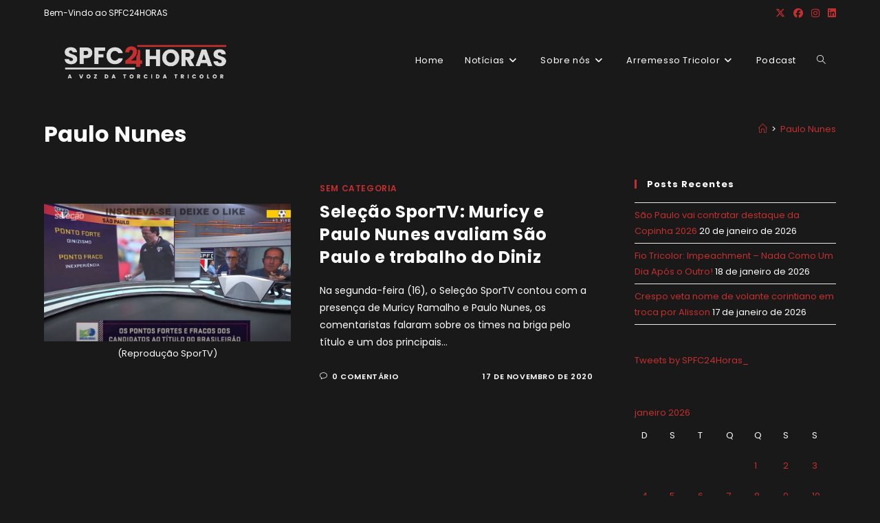

--- FILE ---
content_type: text/html; charset=UTF-8
request_url: https://spfc24horas.com.br/tag/paulo-nunes/
body_size: 21860
content:
<!DOCTYPE html>
<html class="html" lang="pt-BR">
<head>
	<meta charset="UTF-8">
	<link rel="profile" href="https://gmpg.org/xfn/11">

	<meta name='robots' content='index, follow, max-image-preview:large, max-snippet:-1, max-video-preview:-1' />
<meta name="viewport" content="width=device-width, initial-scale=1">
	<!-- This site is optimized with the Yoast SEO plugin v26.8 - https://yoast.com/product/yoast-seo-wordpress/ -->
	<title>Arquivos Paulo Nunes - SPFC24HORAS - A VOZ DA TORCIDA TRICOLOR</title>
	<link rel="canonical" href="https://spfc24horas.com.br/tag/paulo-nunes/" />
	<meta property="og:locale" content="pt_BR" />
	<meta property="og:type" content="article" />
	<meta property="og:title" content="Arquivos Paulo Nunes - SPFC24HORAS - A VOZ DA TORCIDA TRICOLOR" />
	<meta property="og:url" content="https://spfc24horas.com.br/tag/paulo-nunes/" />
	<meta property="og:site_name" content="SPFC24HORAS - A VOZ DA TORCIDA TRICOLOR" />
	<meta name="twitter:card" content="summary_large_image" />
	<meta name="twitter:site" content="@SPFC24Horas_" />
	<script type="application/ld+json" class="yoast-schema-graph">{"@context":"https://schema.org","@graph":[{"@type":"CollectionPage","@id":"https://spfc24horas.com.br/tag/paulo-nunes/","url":"https://spfc24horas.com.br/tag/paulo-nunes/","name":"Arquivos Paulo Nunes - SPFC24HORAS - A VOZ DA TORCIDA TRICOLOR","isPartOf":{"@id":"https://spfc24horas.com.br/#website"},"primaryImageOfPage":{"@id":"https://spfc24horas.com.br/tag/paulo-nunes/#primaryimage"},"image":{"@id":"https://spfc24horas.com.br/tag/paulo-nunes/#primaryimage"},"thumbnailUrl":"https://spfc24horas.com.br/wp-content/uploads/2020/11/selecaosportv.jpg","breadcrumb":{"@id":"https://spfc24horas.com.br/tag/paulo-nunes/#breadcrumb"},"inLanguage":"pt-BR"},{"@type":"ImageObject","inLanguage":"pt-BR","@id":"https://spfc24horas.com.br/tag/paulo-nunes/#primaryimage","url":"https://spfc24horas.com.br/wp-content/uploads/2020/11/selecaosportv.jpg","contentUrl":"https://spfc24horas.com.br/wp-content/uploads/2020/11/selecaosportv.jpg","width":878,"height":488,"caption":"(Reprodução SporTV)"},{"@type":"BreadcrumbList","@id":"https://spfc24horas.com.br/tag/paulo-nunes/#breadcrumb","itemListElement":[{"@type":"ListItem","position":1,"name":"Início","item":"https://spfc24horas.com.br/"},{"@type":"ListItem","position":2,"name":"Paulo Nunes"}]},{"@type":"WebSite","@id":"https://spfc24horas.com.br/#website","url":"https://spfc24horas.com.br/","name":"SPFC24HORAS - A VOZ DA TORCIDA TRICOLOR","description":"SPFC 24 Horas","publisher":{"@id":"https://spfc24horas.com.br/#organization"},"potentialAction":[{"@type":"SearchAction","target":{"@type":"EntryPoint","urlTemplate":"https://spfc24horas.com.br/?s={search_term_string}"},"query-input":{"@type":"PropertyValueSpecification","valueRequired":true,"valueName":"search_term_string"}}],"inLanguage":"pt-BR"},{"@type":"Organization","@id":"https://spfc24horas.com.br/#organization","name":"SPFC 24 Horas","url":"https://spfc24horas.com.br/","logo":{"@type":"ImageObject","inLanguage":"pt-BR","@id":"https://spfc24horas.com.br/#/schema/logo/image/","url":"https://spfc24horas.com.br/wp-content/uploads/2021/12/SPFC24HORAS-Logo-3-2.png","contentUrl":"https://spfc24horas.com.br/wp-content/uploads/2021/12/SPFC24HORAS-Logo-3-2.png","width":1080,"height":1080,"caption":"SPFC 24 Horas"},"image":{"@id":"https://spfc24horas.com.br/#/schema/logo/image/"},"sameAs":["https://www.facebook.com/SPFC24Horass","https://x.com/SPFC24Horas_","https://www.instagram.com/spfc24horas/","https://www.linkedin.com/company/71752675"]}]}</script>
	<!-- / Yoast SEO plugin. -->


<link rel='dns-prefetch' href='//stats.wp.com' />
<link rel='dns-prefetch' href='//fonts.googleapis.com' />
<link rel='dns-prefetch' href='//widgets.wp.com' />
<link rel='dns-prefetch' href='//s0.wp.com' />
<link rel='dns-prefetch' href='//0.gravatar.com' />
<link rel='dns-prefetch' href='//1.gravatar.com' />
<link rel='dns-prefetch' href='//2.gravatar.com' />
<link rel="alternate" type="application/rss+xml" title="Feed para SPFC24HORAS - A VOZ DA TORCIDA TRICOLOR &raquo;" href="https://spfc24horas.com.br/feed/" />
<link rel="alternate" type="application/rss+xml" title="Feed de comentários para SPFC24HORAS - A VOZ DA TORCIDA TRICOLOR &raquo;" href="https://spfc24horas.com.br/comments/feed/" />
<link rel="alternate" type="application/rss+xml" title="Feed de tag para SPFC24HORAS - A VOZ DA TORCIDA TRICOLOR &raquo; Paulo Nunes" href="https://spfc24horas.com.br/tag/paulo-nunes/feed/" />
<style id='wp-img-auto-sizes-contain-inline-css'>
img:is([sizes=auto i],[sizes^="auto," i]){contain-intrinsic-size:3000px 1500px}
/*# sourceURL=wp-img-auto-sizes-contain-inline-css */
</style>
<style id='wp-emoji-styles-inline-css'>

	img.wp-smiley, img.emoji {
		display: inline !important;
		border: none !important;
		box-shadow: none !important;
		height: 1em !important;
		width: 1em !important;
		margin: 0 0.07em !important;
		vertical-align: -0.1em !important;
		background: none !important;
		padding: 0 !important;
	}
/*# sourceURL=wp-emoji-styles-inline-css */
</style>
<link rel='stylesheet' id='wp-block-library-css' href='https://spfc24horas.com.br/wp-includes/css/dist/block-library/style.min.css?ver=6.9' media='all' />
<style id='wp-block-library-theme-inline-css'>
.wp-block-audio :where(figcaption){color:#555;font-size:13px;text-align:center}.is-dark-theme .wp-block-audio :where(figcaption){color:#ffffffa6}.wp-block-audio{margin:0 0 1em}.wp-block-code{border:1px solid #ccc;border-radius:4px;font-family:Menlo,Consolas,monaco,monospace;padding:.8em 1em}.wp-block-embed :where(figcaption){color:#555;font-size:13px;text-align:center}.is-dark-theme .wp-block-embed :where(figcaption){color:#ffffffa6}.wp-block-embed{margin:0 0 1em}.blocks-gallery-caption{color:#555;font-size:13px;text-align:center}.is-dark-theme .blocks-gallery-caption{color:#ffffffa6}:root :where(.wp-block-image figcaption){color:#555;font-size:13px;text-align:center}.is-dark-theme :root :where(.wp-block-image figcaption){color:#ffffffa6}.wp-block-image{margin:0 0 1em}.wp-block-pullquote{border-bottom:4px solid;border-top:4px solid;color:currentColor;margin-bottom:1.75em}.wp-block-pullquote :where(cite),.wp-block-pullquote :where(footer),.wp-block-pullquote__citation{color:currentColor;font-size:.8125em;font-style:normal;text-transform:uppercase}.wp-block-quote{border-left:.25em solid;margin:0 0 1.75em;padding-left:1em}.wp-block-quote cite,.wp-block-quote footer{color:currentColor;font-size:.8125em;font-style:normal;position:relative}.wp-block-quote:where(.has-text-align-right){border-left:none;border-right:.25em solid;padding-left:0;padding-right:1em}.wp-block-quote:where(.has-text-align-center){border:none;padding-left:0}.wp-block-quote.is-large,.wp-block-quote.is-style-large,.wp-block-quote:where(.is-style-plain){border:none}.wp-block-search .wp-block-search__label{font-weight:700}.wp-block-search__button{border:1px solid #ccc;padding:.375em .625em}:where(.wp-block-group.has-background){padding:1.25em 2.375em}.wp-block-separator.has-css-opacity{opacity:.4}.wp-block-separator{border:none;border-bottom:2px solid;margin-left:auto;margin-right:auto}.wp-block-separator.has-alpha-channel-opacity{opacity:1}.wp-block-separator:not(.is-style-wide):not(.is-style-dots){width:100px}.wp-block-separator.has-background:not(.is-style-dots){border-bottom:none;height:1px}.wp-block-separator.has-background:not(.is-style-wide):not(.is-style-dots){height:2px}.wp-block-table{margin:0 0 1em}.wp-block-table td,.wp-block-table th{word-break:normal}.wp-block-table :where(figcaption){color:#555;font-size:13px;text-align:center}.is-dark-theme .wp-block-table :where(figcaption){color:#ffffffa6}.wp-block-video :where(figcaption){color:#555;font-size:13px;text-align:center}.is-dark-theme .wp-block-video :where(figcaption){color:#ffffffa6}.wp-block-video{margin:0 0 1em}:root :where(.wp-block-template-part.has-background){margin-bottom:0;margin-top:0;padding:1.25em 2.375em}
/*# sourceURL=/wp-includes/css/dist/block-library/theme.min.css */
</style>
<style id='classic-theme-styles-inline-css'>
/*! This file is auto-generated */
.wp-block-button__link{color:#fff;background-color:#32373c;border-radius:9999px;box-shadow:none;text-decoration:none;padding:calc(.667em + 2px) calc(1.333em + 2px);font-size:1.125em}.wp-block-file__button{background:#32373c;color:#fff;text-decoration:none}
/*# sourceURL=/wp-includes/css/classic-themes.min.css */
</style>
<link rel='stylesheet' id='mediaelement-css' href='https://spfc24horas.com.br/wp-includes/js/mediaelement/mediaelementplayer-legacy.min.css?ver=4.2.17' media='all' />
<link rel='stylesheet' id='wp-mediaelement-css' href='https://spfc24horas.com.br/wp-includes/js/mediaelement/wp-mediaelement.min.css?ver=6.9' media='all' />
<style id='jetpack-sharing-buttons-style-inline-css'>
.jetpack-sharing-buttons__services-list{display:flex;flex-direction:row;flex-wrap:wrap;gap:0;list-style-type:none;margin:5px;padding:0}.jetpack-sharing-buttons__services-list.has-small-icon-size{font-size:12px}.jetpack-sharing-buttons__services-list.has-normal-icon-size{font-size:16px}.jetpack-sharing-buttons__services-list.has-large-icon-size{font-size:24px}.jetpack-sharing-buttons__services-list.has-huge-icon-size{font-size:36px}@media print{.jetpack-sharing-buttons__services-list{display:none!important}}.editor-styles-wrapper .wp-block-jetpack-sharing-buttons{gap:0;padding-inline-start:0}ul.jetpack-sharing-buttons__services-list.has-background{padding:1.25em 2.375em}
/*# sourceURL=https://spfc24horas.com.br/wp-content/plugins/jetpack/_inc/blocks/sharing-buttons/view.css */
</style>
<style id='global-styles-inline-css'>
:root{--wp--preset--aspect-ratio--square: 1;--wp--preset--aspect-ratio--4-3: 4/3;--wp--preset--aspect-ratio--3-4: 3/4;--wp--preset--aspect-ratio--3-2: 3/2;--wp--preset--aspect-ratio--2-3: 2/3;--wp--preset--aspect-ratio--16-9: 16/9;--wp--preset--aspect-ratio--9-16: 9/16;--wp--preset--color--black: #000000;--wp--preset--color--cyan-bluish-gray: #abb8c3;--wp--preset--color--white: #ffffff;--wp--preset--color--pale-pink: #f78da7;--wp--preset--color--vivid-red: #cf2e2e;--wp--preset--color--luminous-vivid-orange: #ff6900;--wp--preset--color--luminous-vivid-amber: #fcb900;--wp--preset--color--light-green-cyan: #7bdcb5;--wp--preset--color--vivid-green-cyan: #00d084;--wp--preset--color--pale-cyan-blue: #8ed1fc;--wp--preset--color--vivid-cyan-blue: #0693e3;--wp--preset--color--vivid-purple: #9b51e0;--wp--preset--gradient--vivid-cyan-blue-to-vivid-purple: linear-gradient(135deg,rgb(6,147,227) 0%,rgb(155,81,224) 100%);--wp--preset--gradient--light-green-cyan-to-vivid-green-cyan: linear-gradient(135deg,rgb(122,220,180) 0%,rgb(0,208,130) 100%);--wp--preset--gradient--luminous-vivid-amber-to-luminous-vivid-orange: linear-gradient(135deg,rgb(252,185,0) 0%,rgb(255,105,0) 100%);--wp--preset--gradient--luminous-vivid-orange-to-vivid-red: linear-gradient(135deg,rgb(255,105,0) 0%,rgb(207,46,46) 100%);--wp--preset--gradient--very-light-gray-to-cyan-bluish-gray: linear-gradient(135deg,rgb(238,238,238) 0%,rgb(169,184,195) 100%);--wp--preset--gradient--cool-to-warm-spectrum: linear-gradient(135deg,rgb(74,234,220) 0%,rgb(151,120,209) 20%,rgb(207,42,186) 40%,rgb(238,44,130) 60%,rgb(251,105,98) 80%,rgb(254,248,76) 100%);--wp--preset--gradient--blush-light-purple: linear-gradient(135deg,rgb(255,206,236) 0%,rgb(152,150,240) 100%);--wp--preset--gradient--blush-bordeaux: linear-gradient(135deg,rgb(254,205,165) 0%,rgb(254,45,45) 50%,rgb(107,0,62) 100%);--wp--preset--gradient--luminous-dusk: linear-gradient(135deg,rgb(255,203,112) 0%,rgb(199,81,192) 50%,rgb(65,88,208) 100%);--wp--preset--gradient--pale-ocean: linear-gradient(135deg,rgb(255,245,203) 0%,rgb(182,227,212) 50%,rgb(51,167,181) 100%);--wp--preset--gradient--electric-grass: linear-gradient(135deg,rgb(202,248,128) 0%,rgb(113,206,126) 100%);--wp--preset--gradient--midnight: linear-gradient(135deg,rgb(2,3,129) 0%,rgb(40,116,252) 100%);--wp--preset--font-size--small: 13px;--wp--preset--font-size--medium: 20px;--wp--preset--font-size--large: 36px;--wp--preset--font-size--x-large: 42px;--wp--preset--spacing--20: 0.44rem;--wp--preset--spacing--30: 0.67rem;--wp--preset--spacing--40: 1rem;--wp--preset--spacing--50: 1.5rem;--wp--preset--spacing--60: 2.25rem;--wp--preset--spacing--70: 3.38rem;--wp--preset--spacing--80: 5.06rem;--wp--preset--shadow--natural: 6px 6px 9px rgba(0, 0, 0, 0.2);--wp--preset--shadow--deep: 12px 12px 50px rgba(0, 0, 0, 0.4);--wp--preset--shadow--sharp: 6px 6px 0px rgba(0, 0, 0, 0.2);--wp--preset--shadow--outlined: 6px 6px 0px -3px rgb(255, 255, 255), 6px 6px rgb(0, 0, 0);--wp--preset--shadow--crisp: 6px 6px 0px rgb(0, 0, 0);}:where(.is-layout-flex){gap: 0.5em;}:where(.is-layout-grid){gap: 0.5em;}body .is-layout-flex{display: flex;}.is-layout-flex{flex-wrap: wrap;align-items: center;}.is-layout-flex > :is(*, div){margin: 0;}body .is-layout-grid{display: grid;}.is-layout-grid > :is(*, div){margin: 0;}:where(.wp-block-columns.is-layout-flex){gap: 2em;}:where(.wp-block-columns.is-layout-grid){gap: 2em;}:where(.wp-block-post-template.is-layout-flex){gap: 1.25em;}:where(.wp-block-post-template.is-layout-grid){gap: 1.25em;}.has-black-color{color: var(--wp--preset--color--black) !important;}.has-cyan-bluish-gray-color{color: var(--wp--preset--color--cyan-bluish-gray) !important;}.has-white-color{color: var(--wp--preset--color--white) !important;}.has-pale-pink-color{color: var(--wp--preset--color--pale-pink) !important;}.has-vivid-red-color{color: var(--wp--preset--color--vivid-red) !important;}.has-luminous-vivid-orange-color{color: var(--wp--preset--color--luminous-vivid-orange) !important;}.has-luminous-vivid-amber-color{color: var(--wp--preset--color--luminous-vivid-amber) !important;}.has-light-green-cyan-color{color: var(--wp--preset--color--light-green-cyan) !important;}.has-vivid-green-cyan-color{color: var(--wp--preset--color--vivid-green-cyan) !important;}.has-pale-cyan-blue-color{color: var(--wp--preset--color--pale-cyan-blue) !important;}.has-vivid-cyan-blue-color{color: var(--wp--preset--color--vivid-cyan-blue) !important;}.has-vivid-purple-color{color: var(--wp--preset--color--vivid-purple) !important;}.has-black-background-color{background-color: var(--wp--preset--color--black) !important;}.has-cyan-bluish-gray-background-color{background-color: var(--wp--preset--color--cyan-bluish-gray) !important;}.has-white-background-color{background-color: var(--wp--preset--color--white) !important;}.has-pale-pink-background-color{background-color: var(--wp--preset--color--pale-pink) !important;}.has-vivid-red-background-color{background-color: var(--wp--preset--color--vivid-red) !important;}.has-luminous-vivid-orange-background-color{background-color: var(--wp--preset--color--luminous-vivid-orange) !important;}.has-luminous-vivid-amber-background-color{background-color: var(--wp--preset--color--luminous-vivid-amber) !important;}.has-light-green-cyan-background-color{background-color: var(--wp--preset--color--light-green-cyan) !important;}.has-vivid-green-cyan-background-color{background-color: var(--wp--preset--color--vivid-green-cyan) !important;}.has-pale-cyan-blue-background-color{background-color: var(--wp--preset--color--pale-cyan-blue) !important;}.has-vivid-cyan-blue-background-color{background-color: var(--wp--preset--color--vivid-cyan-blue) !important;}.has-vivid-purple-background-color{background-color: var(--wp--preset--color--vivid-purple) !important;}.has-black-border-color{border-color: var(--wp--preset--color--black) !important;}.has-cyan-bluish-gray-border-color{border-color: var(--wp--preset--color--cyan-bluish-gray) !important;}.has-white-border-color{border-color: var(--wp--preset--color--white) !important;}.has-pale-pink-border-color{border-color: var(--wp--preset--color--pale-pink) !important;}.has-vivid-red-border-color{border-color: var(--wp--preset--color--vivid-red) !important;}.has-luminous-vivid-orange-border-color{border-color: var(--wp--preset--color--luminous-vivid-orange) !important;}.has-luminous-vivid-amber-border-color{border-color: var(--wp--preset--color--luminous-vivid-amber) !important;}.has-light-green-cyan-border-color{border-color: var(--wp--preset--color--light-green-cyan) !important;}.has-vivid-green-cyan-border-color{border-color: var(--wp--preset--color--vivid-green-cyan) !important;}.has-pale-cyan-blue-border-color{border-color: var(--wp--preset--color--pale-cyan-blue) !important;}.has-vivid-cyan-blue-border-color{border-color: var(--wp--preset--color--vivid-cyan-blue) !important;}.has-vivid-purple-border-color{border-color: var(--wp--preset--color--vivid-purple) !important;}.has-vivid-cyan-blue-to-vivid-purple-gradient-background{background: var(--wp--preset--gradient--vivid-cyan-blue-to-vivid-purple) !important;}.has-light-green-cyan-to-vivid-green-cyan-gradient-background{background: var(--wp--preset--gradient--light-green-cyan-to-vivid-green-cyan) !important;}.has-luminous-vivid-amber-to-luminous-vivid-orange-gradient-background{background: var(--wp--preset--gradient--luminous-vivid-amber-to-luminous-vivid-orange) !important;}.has-luminous-vivid-orange-to-vivid-red-gradient-background{background: var(--wp--preset--gradient--luminous-vivid-orange-to-vivid-red) !important;}.has-very-light-gray-to-cyan-bluish-gray-gradient-background{background: var(--wp--preset--gradient--very-light-gray-to-cyan-bluish-gray) !important;}.has-cool-to-warm-spectrum-gradient-background{background: var(--wp--preset--gradient--cool-to-warm-spectrum) !important;}.has-blush-light-purple-gradient-background{background: var(--wp--preset--gradient--blush-light-purple) !important;}.has-blush-bordeaux-gradient-background{background: var(--wp--preset--gradient--blush-bordeaux) !important;}.has-luminous-dusk-gradient-background{background: var(--wp--preset--gradient--luminous-dusk) !important;}.has-pale-ocean-gradient-background{background: var(--wp--preset--gradient--pale-ocean) !important;}.has-electric-grass-gradient-background{background: var(--wp--preset--gradient--electric-grass) !important;}.has-midnight-gradient-background{background: var(--wp--preset--gradient--midnight) !important;}.has-small-font-size{font-size: var(--wp--preset--font-size--small) !important;}.has-medium-font-size{font-size: var(--wp--preset--font-size--medium) !important;}.has-large-font-size{font-size: var(--wp--preset--font-size--large) !important;}.has-x-large-font-size{font-size: var(--wp--preset--font-size--x-large) !important;}
:where(.wp-block-post-template.is-layout-flex){gap: 1.25em;}:where(.wp-block-post-template.is-layout-grid){gap: 1.25em;}
:where(.wp-block-term-template.is-layout-flex){gap: 1.25em;}:where(.wp-block-term-template.is-layout-grid){gap: 1.25em;}
:where(.wp-block-columns.is-layout-flex){gap: 2em;}:where(.wp-block-columns.is-layout-grid){gap: 2em;}
:root :where(.wp-block-pullquote){font-size: 1.5em;line-height: 1.6;}
/*# sourceURL=global-styles-inline-css */
</style>
<link rel='stylesheet' id='font-awesome-css' href='https://spfc24horas.com.br/wp-content/themes/oceanwp/assets/fonts/fontawesome/css/all.min.css?ver=6.7.2' media='all' />
<link rel='stylesheet' id='simple-line-icons-css' href='https://spfc24horas.com.br/wp-content/themes/oceanwp/assets/css/third/simple-line-icons.min.css?ver=2.4.0' media='all' />
<link rel='stylesheet' id='oceanwp-style-css' href='https://spfc24horas.com.br/wp-content/themes/oceanwp/assets/css/style.min.css?ver=4.1.4' media='all' />
<link rel='stylesheet' id='jetpack_likes-css' href='https://spfc24horas.com.br/wp-content/plugins/jetpack/modules/likes/style.css?ver=15.4' media='all' />
<link rel='stylesheet' id='oceanwp-google-font-poppins-css' href='//fonts.googleapis.com/css?family=Poppins%3A100%2C200%2C300%2C400%2C500%2C600%2C700%2C800%2C900%2C100i%2C200i%2C300i%2C400i%2C500i%2C600i%2C700i%2C800i%2C900i&#038;subset=latin&#038;display=swap&#038;ver=6.9' media='all' />
<script src="https://spfc24horas.com.br/wp-includes/js/jquery/jquery.min.js?ver=3.7.1" id="jquery-core-js"></script>
<script src="https://spfc24horas.com.br/wp-includes/js/jquery/jquery-migrate.min.js?ver=3.4.1" id="jquery-migrate-js"></script>
<link rel="https://api.w.org/" href="https://spfc24horas.com.br/wp-json/" /><link rel="alternate" title="JSON" type="application/json" href="https://spfc24horas.com.br/wp-json/wp/v2/tags/6289" /><link rel="EditURI" type="application/rsd+xml" title="RSD" href="https://spfc24horas.com.br/xmlrpc.php?rsd" />
	<style>img#wpstats{display:none}</style>
		<meta name="generator" content="Elementor 3.34.2; features: additional_custom_breakpoints; settings: css_print_method-external, google_font-enabled, font_display-auto">
			<style>
				.e-con.e-parent:nth-of-type(n+4):not(.e-lazyloaded):not(.e-no-lazyload),
				.e-con.e-parent:nth-of-type(n+4):not(.e-lazyloaded):not(.e-no-lazyload) * {
					background-image: none !important;
				}
				@media screen and (max-height: 1024px) {
					.e-con.e-parent:nth-of-type(n+3):not(.e-lazyloaded):not(.e-no-lazyload),
					.e-con.e-parent:nth-of-type(n+3):not(.e-lazyloaded):not(.e-no-lazyload) * {
						background-image: none !important;
					}
				}
				@media screen and (max-height: 640px) {
					.e-con.e-parent:nth-of-type(n+2):not(.e-lazyloaded):not(.e-no-lazyload),
					.e-con.e-parent:nth-of-type(n+2):not(.e-lazyloaded):not(.e-no-lazyload) * {
						background-image: none !important;
					}
				}
			</style>
			<link rel="icon" href="https://spfc24horas.com.br/wp-content/uploads/2021/12/cropped-SPFC24HORAS-Logo-1-32x32.png" sizes="32x32" />
<link rel="icon" href="https://spfc24horas.com.br/wp-content/uploads/2021/12/cropped-SPFC24HORAS-Logo-1-192x192.png" sizes="192x192" />
<link rel="apple-touch-icon" href="https://spfc24horas.com.br/wp-content/uploads/2021/12/cropped-SPFC24HORAS-Logo-1-180x180.png" />
<meta name="msapplication-TileImage" content="https://spfc24horas.com.br/wp-content/uploads/2021/12/cropped-SPFC24HORAS-Logo-1-270x270.png" />
<!-- OceanWP CSS -->
<style type="text/css">
/* Colors */a:hover,a.light:hover,.theme-heading .text::before,.theme-heading .text::after,#top-bar-content >a:hover,#top-bar-social li.oceanwp-email a:hover,#site-navigation-wrap .dropdown-menu >li >a:hover,#site-header.medium-header #medium-searchform button:hover,.oceanwp-mobile-menu-icon a:hover,.blog-entry.post .blog-entry-header .entry-title a:hover,.blog-entry.post .blog-entry-readmore a:hover,.blog-entry.thumbnail-entry .blog-entry-category a,ul.meta li a:hover,.dropcap,.single nav.post-navigation .nav-links .title,body .related-post-title a:hover,body #wp-calendar caption,body .contact-info-widget.default i,body .contact-info-widget.big-icons i,body .custom-links-widget .oceanwp-custom-links li a:hover,body .custom-links-widget .oceanwp-custom-links li a:hover:before,body .posts-thumbnails-widget li a:hover,body .social-widget li.oceanwp-email a:hover,.comment-author .comment-meta .comment-reply-link,#respond #cancel-comment-reply-link:hover,#footer-widgets .footer-box a:hover,#footer-bottom a:hover,#footer-bottom #footer-bottom-menu a:hover,.sidr a:hover,.sidr-class-dropdown-toggle:hover,.sidr-class-menu-item-has-children.active >a,.sidr-class-menu-item-has-children.active >a >.sidr-class-dropdown-toggle,input[type=checkbox]:checked:before{color:#c42f2f}.single nav.post-navigation .nav-links .title .owp-icon use,.blog-entry.post .blog-entry-readmore a:hover .owp-icon use,body .contact-info-widget.default .owp-icon use,body .contact-info-widget.big-icons .owp-icon use{stroke:#c42f2f}input[type="button"],input[type="reset"],input[type="submit"],button[type="submit"],.button,#site-navigation-wrap .dropdown-menu >li.btn >a >span,.thumbnail:hover i,.thumbnail:hover .link-post-svg-icon,.post-quote-content,.omw-modal .omw-close-modal,body .contact-info-widget.big-icons li:hover i,body .contact-info-widget.big-icons li:hover .owp-icon,body div.wpforms-container-full .wpforms-form input[type=submit],body div.wpforms-container-full .wpforms-form button[type=submit],body div.wpforms-container-full .wpforms-form .wpforms-page-button,.woocommerce-cart .wp-element-button,.woocommerce-checkout .wp-element-button,.wp-block-button__link{background-color:#c42f2f}.widget-title{border-color:#c42f2f}blockquote{border-color:#c42f2f}.wp-block-quote{border-color:#c42f2f}#searchform-dropdown{border-color:#c42f2f}.dropdown-menu .sub-menu{border-color:#c42f2f}.blog-entry.large-entry .blog-entry-readmore a:hover{border-color:#c42f2f}.oceanwp-newsletter-form-wrap input[type="email"]:focus{border-color:#c42f2f}.social-widget li.oceanwp-email a:hover{border-color:#c42f2f}#respond #cancel-comment-reply-link:hover{border-color:#c42f2f}body .contact-info-widget.big-icons li:hover i{border-color:#c42f2f}body .contact-info-widget.big-icons li:hover .owp-icon{border-color:#c42f2f}#footer-widgets .oceanwp-newsletter-form-wrap input[type="email"]:focus{border-color:#c42f2f}input[type="button"]:hover,input[type="reset"]:hover,input[type="submit"]:hover,button[type="submit"]:hover,input[type="button"]:focus,input[type="reset"]:focus,input[type="submit"]:focus,button[type="submit"]:focus,.button:hover,.button:focus,#site-navigation-wrap .dropdown-menu >li.btn >a:hover >span,.post-quote-author,.omw-modal .omw-close-modal:hover,body div.wpforms-container-full .wpforms-form input[type=submit]:hover,body div.wpforms-container-full .wpforms-form button[type=submit]:hover,body div.wpforms-container-full .wpforms-form .wpforms-page-button:hover,.woocommerce-cart .wp-element-button:hover,.woocommerce-checkout .wp-element-button:hover,.wp-block-button__link:hover{background-color:#ffffff}table th,table td,hr,.content-area,body.content-left-sidebar #content-wrap .content-area,.content-left-sidebar .content-area,#top-bar-wrap,#site-header,#site-header.top-header #search-toggle,.dropdown-menu ul li,.centered-minimal-page-header,.blog-entry.post,.blog-entry.grid-entry .blog-entry-inner,.blog-entry.thumbnail-entry .blog-entry-bottom,.single-post .entry-title,.single .entry-share-wrap .entry-share,.single .entry-share,.single .entry-share ul li a,.single nav.post-navigation,.single nav.post-navigation .nav-links .nav-previous,#author-bio,#author-bio .author-bio-avatar,#author-bio .author-bio-social li a,#related-posts,#comments,.comment-body,#respond #cancel-comment-reply-link,#blog-entries .type-page,.page-numbers a,.page-numbers span:not(.elementor-screen-only),.page-links span,body #wp-calendar caption,body #wp-calendar th,body #wp-calendar tbody,body .contact-info-widget.default i,body .contact-info-widget.big-icons i,body .contact-info-widget.big-icons .owp-icon,body .contact-info-widget.default .owp-icon,body .posts-thumbnails-widget li,body .tagcloud a{border-color:#191919}body,.separate-layout,.has-parallax-footer:not(.separate-layout) #main{background-color:#191919}a{color:#c42f2f}a .owp-icon use{stroke:#c42f2f}a:hover{color:#c42f2f}a:hover .owp-icon use{stroke:#c42f2f}body .theme-button,body input[type="submit"],body button[type="submit"],body button,body .button,body div.wpforms-container-full .wpforms-form input[type=submit],body div.wpforms-container-full .wpforms-form button[type=submit],body div.wpforms-container-full .wpforms-form .wpforms-page-button,.woocommerce-cart .wp-element-button,.woocommerce-checkout .wp-element-button,.wp-block-button__link{background-color:#ffffff}body .theme-button:hover,body input[type="submit"]:hover,body button[type="submit"]:hover,body button:hover,body .button:hover,body div.wpforms-container-full .wpforms-form input[type=submit]:hover,body div.wpforms-container-full .wpforms-form input[type=submit]:active,body div.wpforms-container-full .wpforms-form button[type=submit]:hover,body div.wpforms-container-full .wpforms-form button[type=submit]:active,body div.wpforms-container-full .wpforms-form .wpforms-page-button:hover,body div.wpforms-container-full .wpforms-form .wpforms-page-button:active,.woocommerce-cart .wp-element-button:hover,.woocommerce-checkout .wp-element-button:hover,.wp-block-button__link:hover{background-color:#ffffff}body .theme-button,body input[type="submit"],body button[type="submit"],body button,body .button,body div.wpforms-container-full .wpforms-form input[type=submit],body div.wpforms-container-full .wpforms-form button[type=submit],body div.wpforms-container-full .wpforms-form .wpforms-page-button,.woocommerce-cart .wp-element-button,.woocommerce-checkout .wp-element-button,.wp-block-button__link{color:#c42f2f}body .theme-button:hover,body input[type="submit"]:hover,body button[type="submit"]:hover,body button:hover,body .button:hover,body div.wpforms-container-full .wpforms-form input[type=submit]:hover,body div.wpforms-container-full .wpforms-form input[type=submit]:active,body div.wpforms-container-full .wpforms-form button[type=submit]:hover,body div.wpforms-container-full .wpforms-form button[type=submit]:active,body div.wpforms-container-full .wpforms-form .wpforms-page-button:hover,body div.wpforms-container-full .wpforms-form .wpforms-page-button:active,.woocommerce-cart .wp-element-button:hover,.woocommerce-checkout .wp-element-button:hover,.wp-block-button__link:hover{color:#c42f2f}body .theme-button,body input[type="submit"],body button[type="submit"],body button,body .button,body div.wpforms-container-full .wpforms-form input[type=submit],body div.wpforms-container-full .wpforms-form button[type=submit],body div.wpforms-container-full .wpforms-form .wpforms-page-button,.woocommerce-cart .wp-element-button,.woocommerce-checkout .wp-element-button,.wp-block-button__link{border-color:#c42f2f}body .theme-button:hover,body input[type="submit"]:hover,body button[type="submit"]:hover,body button:hover,body .button:hover,body div.wpforms-container-full .wpforms-form input[type=submit]:hover,body div.wpforms-container-full .wpforms-form input[type=submit]:active,body div.wpforms-container-full .wpforms-form button[type=submit]:hover,body div.wpforms-container-full .wpforms-form button[type=submit]:active,body div.wpforms-container-full .wpforms-form .wpforms-page-button:hover,body div.wpforms-container-full .wpforms-form .wpforms-page-button:active,.woocommerce-cart .wp-element-button:hover,.woocommerce-checkout .wp-element-button:hover,.wp-block-button__link:hover{border-color:#c42f2f}form input[type="text"]:focus,form input[type="password"]:focus,form input[type="email"]:focus,form input[type="tel"]:focus,form input[type="url"]:focus,form input[type="search"]:focus,form textarea:focus,.select2-drop-active,.select2-dropdown-open.select2-drop-above .select2-choice,.select2-dropdown-open.select2-drop-above .select2-choices,.select2-drop.select2-drop-above.select2-drop-active,.select2-container-active .select2-choice,.select2-container-active .select2-choices{border-color:#ffffff}body div.wpforms-container-full .wpforms-form input:focus,body div.wpforms-container-full .wpforms-form textarea:focus,body div.wpforms-container-full .wpforms-form select:focus{border-color:#ffffff}form input[type="text"],form input[type="password"],form input[type="email"],form input[type="url"],form input[type="date"],form input[type="month"],form input[type="time"],form input[type="datetime"],form input[type="datetime-local"],form input[type="week"],form input[type="number"],form input[type="search"],form input[type="tel"],form input[type="color"],form select,form textarea{color:#ffffff}body div.wpforms-container-full .wpforms-form input[type=date],body div.wpforms-container-full .wpforms-form input[type=datetime],body div.wpforms-container-full .wpforms-form input[type=datetime-local],body div.wpforms-container-full .wpforms-form input[type=email],body div.wpforms-container-full .wpforms-form input[type=month],body div.wpforms-container-full .wpforms-form input[type=number],body div.wpforms-container-full .wpforms-form input[type=password],body div.wpforms-container-full .wpforms-form input[type=range],body div.wpforms-container-full .wpforms-form input[type=search],body div.wpforms-container-full .wpforms-form input[type=tel],body div.wpforms-container-full .wpforms-form input[type=text],body div.wpforms-container-full .wpforms-form input[type=time],body div.wpforms-container-full .wpforms-form input[type=url],body div.wpforms-container-full .wpforms-form input[type=week],body div.wpforms-container-full .wpforms-form select,body div.wpforms-container-full .wpforms-form textarea{color:#ffffff}label,body div.wpforms-container-full .wpforms-form .wpforms-field-label{color:#ffffff}.page-header .page-header-title,.page-header.background-image-page-header .page-header-title{color:#ffffff}.page-header .page-subheading{color:#FFFFFF}.site-breadcrumbs,.background-image-page-header .site-breadcrumbs{color:#ffffff}.site-breadcrumbs ul li .breadcrumb-sep,.site-breadcrumbs ol li .breadcrumb-sep{color:#ffffff}.site-breadcrumbs a,.background-image-page-header .site-breadcrumbs a{color:#c42f2f}.site-breadcrumbs a .owp-icon use,.background-image-page-header .site-breadcrumbs a .owp-icon use{stroke:#c42f2f}.site-breadcrumbs a:hover,.background-image-page-header .site-breadcrumbs a:hover{color:#c42f2f}.site-breadcrumbs a:hover .owp-icon use,.background-image-page-header .site-breadcrumbs a:hover .owp-icon use{stroke:#c42f2f}body{color:#ffffff}h1,h2,h3,h4,h5,h6,.theme-heading,.widget-title,.oceanwp-widget-recent-posts-title,.comment-reply-title,.entry-title,.sidebar-box .widget-title{color:#ffffff}h1{color:#ffffff}h2{color:#ffffff}h3{color:#ffffff}h4{color:#ffffff}/* OceanWP Style Settings CSS */.theme-button,input[type="submit"],button[type="submit"],button,.button,body div.wpforms-container-full .wpforms-form input[type=submit],body div.wpforms-container-full .wpforms-form button[type=submit],body div.wpforms-container-full .wpforms-form .wpforms-page-button{border-style:solid}.theme-button,input[type="submit"],button[type="submit"],button,.button,body div.wpforms-container-full .wpforms-form input[type=submit],body div.wpforms-container-full .wpforms-form button[type=submit],body div.wpforms-container-full .wpforms-form .wpforms-page-button{border-width:1px}form input[type="text"],form input[type="password"],form input[type="email"],form input[type="url"],form input[type="date"],form input[type="month"],form input[type="time"],form input[type="datetime"],form input[type="datetime-local"],form input[type="week"],form input[type="number"],form input[type="search"],form input[type="tel"],form input[type="color"],form select,form textarea,.woocommerce .woocommerce-checkout .select2-container--default .select2-selection--single{border-style:solid}body div.wpforms-container-full .wpforms-form input[type=date],body div.wpforms-container-full .wpforms-form input[type=datetime],body div.wpforms-container-full .wpforms-form input[type=datetime-local],body div.wpforms-container-full .wpforms-form input[type=email],body div.wpforms-container-full .wpforms-form input[type=month],body div.wpforms-container-full .wpforms-form input[type=number],body div.wpforms-container-full .wpforms-form input[type=password],body div.wpforms-container-full .wpforms-form input[type=range],body div.wpforms-container-full .wpforms-form input[type=search],body div.wpforms-container-full .wpforms-form input[type=tel],body div.wpforms-container-full .wpforms-form input[type=text],body div.wpforms-container-full .wpforms-form input[type=time],body div.wpforms-container-full .wpforms-form input[type=url],body div.wpforms-container-full .wpforms-form input[type=week],body div.wpforms-container-full .wpforms-form select,body div.wpforms-container-full .wpforms-form textarea{border-style:solid}form input[type="text"],form input[type="password"],form input[type="email"],form input[type="url"],form input[type="date"],form input[type="month"],form input[type="time"],form input[type="datetime"],form input[type="datetime-local"],form input[type="week"],form input[type="number"],form input[type="search"],form input[type="tel"],form input[type="color"],form select,form textarea{border-radius:3px}body div.wpforms-container-full .wpforms-form input[type=date],body div.wpforms-container-full .wpforms-form input[type=datetime],body div.wpforms-container-full .wpforms-form input[type=datetime-local],body div.wpforms-container-full .wpforms-form input[type=email],body div.wpforms-container-full .wpforms-form input[type=month],body div.wpforms-container-full .wpforms-form input[type=number],body div.wpforms-container-full .wpforms-form input[type=password],body div.wpforms-container-full .wpforms-form input[type=range],body div.wpforms-container-full .wpforms-form input[type=search],body div.wpforms-container-full .wpforms-form input[type=tel],body div.wpforms-container-full .wpforms-form input[type=text],body div.wpforms-container-full .wpforms-form input[type=time],body div.wpforms-container-full .wpforms-form input[type=url],body div.wpforms-container-full .wpforms-form input[type=week],body div.wpforms-container-full .wpforms-form select,body div.wpforms-container-full .wpforms-form textarea{border-radius:3px}#main #content-wrap,.separate-layout #main #content-wrap{padding-top:10px;padding-bottom:10px}.page-numbers a,.page-numbers span:not(.elementor-screen-only),.page-links span{color:#c42f2f}.page-numbers a .owp-icon use{stroke:#c42f2f}.page-numbers a:hover,.page-links a:hover span,.page-numbers.current,.page-numbers.current:hover{color:#191919}.page-numbers a:hover .owp-icon use{stroke:#191919}#scroll-top{font-size:20px}#scroll-top .owp-icon{width:20px;height:20px}#scroll-top{background-color:#ffffff}#scroll-top:hover{background-color:rgba(255,255,255,0.8)}#scroll-top{color:#c42f2f}#scroll-top .owp-icon use{stroke:#c42f2f}/* Header */#site-logo #site-logo-inner,.oceanwp-social-menu .social-menu-inner,#site-header.full_screen-header .menu-bar-inner,.after-header-content .after-header-content-inner{height:100px}#site-navigation-wrap .dropdown-menu >li >a,#site-navigation-wrap .dropdown-menu >li >span.opl-logout-link,.oceanwp-mobile-menu-icon a,.mobile-menu-close,.after-header-content-inner >a{line-height:100px}#site-header,.has-transparent-header .is-sticky #site-header,.has-vh-transparent .is-sticky #site-header.vertical-header,#searchform-header-replace{background-color:#191919}#site-header.has-header-media .overlay-header-media{background-color:rgba(0,0,0,0.6)}#site-header{border-color:#191919}#site-logo #site-logo-inner a img,#site-header.center-header #site-navigation-wrap .middle-site-logo a img{max-width:300px}#site-header #site-logo #site-logo-inner a img,#site-header.center-header #site-navigation-wrap .middle-site-logo a img{max-height:80px}.effect-one #site-navigation-wrap .dropdown-menu >li >a.menu-link >span:after,.effect-three #site-navigation-wrap .dropdown-menu >li >a.menu-link >span:after,.effect-five #site-navigation-wrap .dropdown-menu >li >a.menu-link >span:before,.effect-five #site-navigation-wrap .dropdown-menu >li >a.menu-link >span:after,.effect-nine #site-navigation-wrap .dropdown-menu >li >a.menu-link >span:before,.effect-nine #site-navigation-wrap .dropdown-menu >li >a.menu-link >span:after{background-color:#c42f2f}.effect-four #site-navigation-wrap .dropdown-menu >li >a.menu-link >span:before,.effect-four #site-navigation-wrap .dropdown-menu >li >a.menu-link >span:after,.effect-seven #site-navigation-wrap .dropdown-menu >li >a.menu-link:hover >span:after,.effect-seven #site-navigation-wrap .dropdown-menu >li.sfHover >a.menu-link >span:after{color:#c42f2f}.effect-seven #site-navigation-wrap .dropdown-menu >li >a.menu-link:hover >span:after,.effect-seven #site-navigation-wrap .dropdown-menu >li.sfHover >a.menu-link >span:after{text-shadow:10px 0 #c42f2f,-10px 0 #c42f2f}#site-navigation-wrap .dropdown-menu >li >a,.oceanwp-mobile-menu-icon a,#searchform-header-replace-close{color:#ffffff}#site-navigation-wrap .dropdown-menu >li >a .owp-icon use,.oceanwp-mobile-menu-icon a .owp-icon use,#searchform-header-replace-close .owp-icon use{stroke:#ffffff}#site-navigation-wrap .dropdown-menu >li >a:hover,.oceanwp-mobile-menu-icon a:hover,#searchform-header-replace-close:hover{color:#c42f2f}#site-navigation-wrap .dropdown-menu >li >a:hover .owp-icon use,.oceanwp-mobile-menu-icon a:hover .owp-icon use,#searchform-header-replace-close:hover .owp-icon use{stroke:#c42f2f}#site-navigation-wrap .dropdown-menu >.current-menu-item >a,#site-navigation-wrap .dropdown-menu >.current-menu-ancestor >a,#site-navigation-wrap .dropdown-menu >.current-menu-item >a:hover,#site-navigation-wrap .dropdown-menu >.current-menu-ancestor >a:hover{color:#c42f2f}.dropdown-menu .sub-menu,#searchform-dropdown,.current-shop-items-dropdown{border-color:#c42f2f}.dropdown-menu ul li.menu-item,.navigation >ul >li >ul.megamenu.sub-menu >li,.navigation .megamenu li ul.sub-menu{border-color:#c42f2f}.dropdown-menu ul li a.menu-link{color:#191919}.dropdown-menu ul li a.menu-link .owp-icon use{stroke:#191919}.dropdown-menu ul li a.menu-link:hover{color:#c42f2f}.dropdown-menu ul li a.menu-link:hover .owp-icon use{stroke:#c42f2f}.dropdown-menu ul >.current-menu-item >a.menu-link{color:#191919}.navigation li.mega-cat .mega-cat-title{color:#191919}.navigation li.mega-cat ul li .mega-post-title a{color:#c42f2f}.navigation li.mega-cat ul li .mega-post-title a:hover{color:#191919}.navigation li.mega-cat ul li .mega-post-date{color:#c42f2f}.navigation li.mega-cat ul li .mega-post-date .owp-icon use{stroke:#c42f2f}#searchform-dropdown input{color:#191919}#searchform-dropdown input{border-color:#ffffff}#searchform-dropdown input:focus{border-color:#c42f2f}/* Topbar */#top-bar-social li a{color:#c42f2f}#top-bar-social li a .owp-icon use{stroke:#c42f2f}#top-bar-social li a:hover{color:#c42f2f!important}#top-bar-social li a:hover .owp-icon use{stroke:#c42f2f!important}#top-bar-wrap,.oceanwp-top-bar-sticky{background-color:#191919}#top-bar-wrap{border-color:#191919}#top-bar-wrap,#top-bar-content strong{color:#ffffff}#top-bar-content a,#top-bar-social-alt a{color:#c42f2f}#top-bar-content a:hover,#top-bar-social-alt a:hover{color:#c42f2f}/* Blog CSS */.blog-entry.thumbnail-entry .blog-entry-category a{color:#c42f2f}.blog-entry.thumbnail-entry .blog-entry-category a:hover{color:#c42f2f}.blog-entry.thumbnail-entry .blog-entry-comments,.blog-entry.thumbnail-entry .blog-entry-comments a{color:#ffffff}.blog-entry.thumbnail-entry .blog-entry-comments a:hover{color:#c42f2f}.blog-entry.thumbnail-entry .blog-entry-date{color:#ffffff}.loader-ellips__dot{background-color:#c42f2f}.blog-entry.post .blog-entry-header .entry-title a{color:#ffffff}.blog-entry ul.meta li i{color:#ffffff}.blog-entry ul.meta li .owp-icon use{stroke:#ffffff}.single-post ul.meta li i{color:#ffffff}.single-post ul.meta li .owp-icon use{stroke:#ffffff}.single-post .entry-title{color:#ffffff}.ocean-single-post-header ul.meta-item li a:hover{color:#333333}/* Sidebar */.widget-area{background-color:#191919}.sidebar-box .widget-title{color:#ffffff}.widget-title{border-color:#c42f2f}.sidebar-box,.footer-box{color:#ffffff}/* Footer Widgets */#footer-widgets{background-color:#191919}#footer-widgets,#footer-widgets p,#footer-widgets li a:before,#footer-widgets .contact-info-widget span.oceanwp-contact-title,#footer-widgets .recent-posts-date,#footer-widgets .recent-posts-comments,#footer-widgets .widget-recent-posts-icons li .fa{color:#ffffff}#footer-widgets li,#footer-widgets #wp-calendar caption,#footer-widgets #wp-calendar th,#footer-widgets #wp-calendar tbody,#footer-widgets .contact-info-widget i,#footer-widgets .oceanwp-newsletter-form-wrap input[type="email"],#footer-widgets .posts-thumbnails-widget li,#footer-widgets .social-widget li a{border-color:#191919}#footer-widgets .contact-info-widget .owp-icon{border-color:#191919}#footer-widgets .footer-box a,#footer-widgets a{color:#c42f2f}#footer-widgets .footer-box a:hover,#footer-widgets a:hover{color:#c42f2f}/* Footer Copyright */#footer-bottom{background-color:#c42f2f}#footer-bottom a:hover,#footer-bottom #footer-bottom-menu a:hover{color:#191919}.page-header{background-color:#191919}/* Typography */body{font-family:Poppins;font-size:14px;line-height:1.8;font-weight:400}h1,h2,h3,h4,h5,h6,.theme-heading,.widget-title,.oceanwp-widget-recent-posts-title,.comment-reply-title,.entry-title,.sidebar-box .widget-title{font-family:Poppins;line-height:1.4;font-weight:700}h1{font-family:Poppins;font-size:23px;line-height:1.4}h2{font-family:Poppins;font-size:20px;line-height:1.4}h3{font-family:Poppins;font-size:18px;line-height:1.4}h4{font-family:Poppins;font-size:17px;line-height:1.4}h5{font-size:14px;line-height:1.4}h6{font-size:15px;line-height:1.4}.page-header .page-header-title,.page-header.background-image-page-header .page-header-title{font-family:Poppins;font-size:32px;line-height:1.4;font-weight:700}.page-header .page-subheading{font-family:Poppins;font-size:15px;line-height:1.8;font-weight:600}.site-breadcrumbs,.site-breadcrumbs a{font-family:Poppins;font-size:13px;line-height:1.4}#top-bar-content,#top-bar-social-alt{font-family:Poppins;font-size:12px;line-height:1.8}#site-logo a.site-logo-text{font-family:Poppins;font-size:24px;line-height:1.8}#site-navigation-wrap .dropdown-menu >li >a,#site-header.full_screen-header .fs-dropdown-menu >li >a,#site-header.top-header #site-navigation-wrap .dropdown-menu >li >a,#site-header.center-header #site-navigation-wrap .dropdown-menu >li >a,#site-header.medium-header #site-navigation-wrap .dropdown-menu >li >a,.oceanwp-mobile-menu-icon a{font-family:Poppins}.dropdown-menu ul li a.menu-link,#site-header.full_screen-header .fs-dropdown-menu ul.sub-menu li a{font-family:Poppins;font-size:12px;line-height:1.2;letter-spacing:.6px}.sidr-class-dropdown-menu li a,a.sidr-class-toggle-sidr-close,#mobile-dropdown ul li a,body #mobile-fullscreen ul li a{font-family:Poppins;font-size:15px;line-height:1.8}.blog-entry.post .blog-entry-header .entry-title a{font-family:Poppins;font-size:24px;line-height:1.4;font-weight:700}.ocean-single-post-header .single-post-title{font-size:34px;line-height:1.4;letter-spacing:.6px}.ocean-single-post-header ul.meta-item li,.ocean-single-post-header ul.meta-item li a{font-size:13px;line-height:1.4;letter-spacing:.6px}.ocean-single-post-header .post-author-name,.ocean-single-post-header .post-author-name a{font-size:14px;line-height:1.4;letter-spacing:.6px}.ocean-single-post-header .post-author-description{font-size:12px;line-height:1.4;letter-spacing:.6px}.single-post .entry-title{font-family:Poppins;line-height:1.4;letter-spacing:.6px;font-weight:700}.single-post ul.meta li,.single-post ul.meta li a{font-size:14px;line-height:1.4;letter-spacing:.6px}.sidebar-box .widget-title,.sidebar-box.widget_block .wp-block-heading{font-family:Poppins;font-size:13px;line-height:1;letter-spacing:1px}.sidebar-box,.footer-box{font-family:Poppins}#footer-widgets .footer-box .widget-title{font-family:Poppins;font-size:13px;line-height:1;letter-spacing:1px}#footer-bottom #copyright{font-family:Poppins;font-size:12px;line-height:1}#footer-bottom #footer-bottom-menu{font-family:Poppins;font-size:12px;line-height:1.7;letter-spacing:.1px;font-weight:700}.woocommerce-store-notice.demo_store{line-height:2;letter-spacing:1.5px}.demo_store .woocommerce-store-notice__dismiss-link{line-height:2;letter-spacing:1.5px}.woocommerce ul.products li.product li.title h2,.woocommerce ul.products li.product li.title a{font-size:14px;line-height:1.5}.woocommerce ul.products li.product li.category,.woocommerce ul.products li.product li.category a{font-size:12px;line-height:1}.woocommerce ul.products li.product .price{font-size:18px;line-height:1}.woocommerce ul.products li.product .button,.woocommerce ul.products li.product .product-inner .added_to_cart{font-size:12px;line-height:1.5;letter-spacing:1px}.woocommerce ul.products li.owp-woo-cond-notice span,.woocommerce ul.products li.owp-woo-cond-notice a{font-size:16px;line-height:1;letter-spacing:1px;font-weight:600;text-transform:capitalize}.woocommerce div.product .product_title{font-size:24px;line-height:1.4;letter-spacing:.6px}.woocommerce div.product p.price{font-size:36px;line-height:1}.woocommerce .owp-btn-normal .summary form button.button,.woocommerce .owp-btn-big .summary form button.button,.woocommerce .owp-btn-very-big .summary form button.button{font-size:12px;line-height:1.5;letter-spacing:1px;text-transform:uppercase}.woocommerce div.owp-woo-single-cond-notice span,.woocommerce div.owp-woo-single-cond-notice a{font-size:18px;line-height:2;letter-spacing:1.5px;font-weight:600;text-transform:capitalize}
</style></head>

<body class="archive tag tag-paulo-nunes tag-6289 wp-custom-logo wp-embed-responsive wp-theme-oceanwp metaslider-plugin oceanwp-theme dropdown-mobile default-breakpoint has-sidebar content-right-sidebar has-topbar has-breadcrumbs elementor-default elementor-kit-34876" itemscope="itemscope" itemtype="https://schema.org/Blog">

	
	
	<div id="outer-wrap" class="site clr">

		<a class="skip-link screen-reader-text" href="#main">Ir para o conteúdo</a>

		
		<div id="wrap" class="clr">

			

<div id="top-bar-wrap" class="clr">

	<div id="top-bar" class="clr container">

		
		<div id="top-bar-inner" class="clr">

			
	<div id="top-bar-content" class="clr has-content top-bar-left">

		
		
			
				<span class="topbar-content">

					Bem-Vindo ao SPFC24HORAS
				</span>

				
	</div><!-- #top-bar-content -->



<div id="top-bar-social" class="clr top-bar-right">

	<ul class="clr" aria-label="Links sociais">

		<li class="oceanwp-twitter"><a href="http://twitter.com/spfc24horas_" aria-label="X (abre em uma nova aba)" target="_blank" rel="noopener noreferrer"><i class=" fa-brands fa-x-twitter" aria-hidden="true" role="img"></i></a></li><li class="oceanwp-facebook"><a href="http://Facebook.com/spfc24horass" aria-label="Facebook (abre em uma nova aba)" target="_blank" rel="noopener noreferrer"><i class=" fab fa-facebook" aria-hidden="true" role="img"></i></a></li><li class="oceanwp-instagram"><a href="http://instagram.com/spfc24horas" aria-label="Instagram (abre em uma nova aba)" target="_blank" rel="noopener noreferrer"><i class=" fab fa-instagram" aria-hidden="true" role="img"></i></a></li><li class="oceanwp-linkedin"><a href="https://br.linkedin.com/company/spfc-24-hrs" aria-label="LinkedIn (abre em uma nova aba)" target="_blank" rel="noopener noreferrer"><i class=" fab fa-linkedin" aria-hidden="true" role="img"></i></a></li>
	</ul>

</div><!-- #top-bar-social -->

		</div><!-- #top-bar-inner -->

		
	</div><!-- #top-bar -->

</div><!-- #top-bar-wrap -->


			
<header id="site-header" class="minimal-header has-social effect-one clr" data-height="100" itemscope="itemscope" itemtype="https://schema.org/WPHeader" role="banner">

	
					
			<div id="site-header-inner" class="clr container">

				
				

<div id="site-logo" class="clr" itemscope itemtype="https://schema.org/Brand" >

	
	<div id="site-logo-inner" class="clr">

		<a href="https://spfc24horas.com.br/" class="custom-logo-link" rel="home"><img fetchpriority="high" width="1080" height="298" src="https://spfc24horas.com.br/wp-content/uploads/2021/12/cropped-SPFC24HORAS-Logo-3-2.png" class="custom-logo" alt="SPFC24HORAS &#8211; A VOZ DA TORCIDA TRICOLOR" decoding="async" srcset="https://spfc24horas.com.br/wp-content/uploads/2021/12/cropped-SPFC24HORAS-Logo-3-2.png 1080w, https://spfc24horas.com.br/wp-content/uploads/2021/12/cropped-SPFC24HORAS-Logo-3-2-300x83.png 300w, https://spfc24horas.com.br/wp-content/uploads/2021/12/cropped-SPFC24HORAS-Logo-3-2-1024x283.png 1024w, https://spfc24horas.com.br/wp-content/uploads/2021/12/cropped-SPFC24HORAS-Logo-3-2-768x212.png 768w" sizes="(max-width: 1080px) 100vw, 1080px" /></a>
	</div><!-- #site-logo-inner -->

	
	
</div><!-- #site-logo -->

			<div id="site-navigation-wrap" class="clr">
			
			
			
			<nav id="site-navigation" class="navigation main-navigation clr" itemscope="itemscope" itemtype="https://schema.org/SiteNavigationElement" role="navigation" >

				<ul id="menu-menu-1" class="main-menu dropdown-menu sf-menu"><li id="menu-item-62116" class="httpsspfc24horascombr menu-item menu-item-type-custom menu-item-object-custom menu-item-home menu-item-62116"><a title="Notícias" rel="httpsspfc24horascombr" href="https://spfc24horas.com.br" class="menu-link"><span class="text-wrap">Home</span></a></li><li id="menu-item-61922" class="menu-item menu-item-type-post_type menu-item-object-page menu-item-has-children dropdown menu-item-61922"><a href="https://spfc24horas.com.br/noticias/" class="menu-link"><span class="text-wrap">Notícias<i class="nav-arrow fa fa-angle-down" aria-hidden="true" role="img"></i></span></a>
<ul class="sub-menu">
	<li id="menu-item-61924" class="menu-item menu-item-type-post_type menu-item-object-page menu-item-61924"><a href="https://spfc24horas.com.br/noticias/futebol/" class="menu-link"><span class="text-wrap">Futebol</span></a></li>	<li id="menu-item-61925" class="menu-item menu-item-type-post_type menu-item-object-page menu-item-61925"><a href="https://spfc24horas.com.br/noticias/gestao-e-marketing/" class="menu-link"><span class="text-wrap">Gestão e Marketing</span></a></li>	<li id="menu-item-61923" class="menu-item menu-item-type-post_type menu-item-object-page menu-item-61923"><a href="https://spfc24horas.com.br/noticias/departamento-de-categorias-de-base/" class="menu-link"><span class="text-wrap">Base</span></a></li>	<li id="menu-item-61927" class="menu-item menu-item-type-post_type menu-item-object-page menu-item-61927"><a href="https://spfc24horas.com.br/noticias/departamento-futebol-feminino/" class="menu-link"><span class="text-wrap">Futebol Feminino</span></a></li>	<li id="menu-item-62171" class="menu-item menu-item-type-post_type menu-item-object-page menu-item-62171"><a href="https://spfc24horas.com.br/noticias/outros-esportes/" class="menu-link"><span class="text-wrap">Outros Esportes</span></a></li>	<li id="menu-item-62134" class="menu-item menu-item-type-post_type menu-item-object-page menu-item-62134"><a href="https://spfc24horas.com.br/noticias/notas/" class="menu-link"><span class="text-wrap">Transferências</span></a></li>	<li id="menu-item-63619" class="menu-item menu-item-type-post_type menu-item-object-page menu-item-63619"><a href="https://spfc24horas.com.br/pos-jogo/" class="menu-link"><span class="text-wrap">Pós Jogo</span></a></li></ul>
</li><li id="menu-item-61929" class="menu-item menu-item-type-post_type menu-item-object-page menu-item-has-children dropdown menu-item-61929"><a href="https://spfc24horas.com.br/quem-somos/" class="menu-link"><span class="text-wrap">Sobre nós<i class="nav-arrow fa fa-angle-down" aria-hidden="true" role="img"></i></span></a>
<ul class="sub-menu">
	<li id="menu-item-62098" class="menu-item menu-item-type-post_type menu-item-object-page menu-item-62098"><a href="https://spfc24horas.com.br/quem-somos/colunistas-2/" class="menu-link"><span class="text-wrap">Galeria</span></a></li>	<li id="menu-item-61993" class="menu-item menu-item-type-post_type menu-item-object-page menu-item-61993"><a href="https://spfc24horas.com.br/quem-somos/parceiros-2/" class="menu-link"><span class="text-wrap">Parceiros</span></a></li>	<li id="menu-item-61994" class="menu-item menu-item-type-post_type menu-item-object-page menu-item-61994"><a href="https://spfc24horas.com.br/quem-somos/politica-privacidade/" class="menu-link"><span class="text-wrap">Política de privacidade</span></a></li></ul>
</li><li id="menu-item-61928" class="menu-item menu-item-type-post_type menu-item-object-page menu-item-has-children dropdown menu-item-61928"><a href="https://spfc24horas.com.br/podcast-arremesso-tricolor/" class="menu-link"><span class="text-wrap">Arremesso Tricolor<i class="nav-arrow fa fa-angle-down" aria-hidden="true" role="img"></i></span></a>
<ul class="sub-menu">
	<li id="menu-item-62071" class="menu-item menu-item-type-post_type menu-item-object-page menu-item-62071"><a href="https://spfc24horas.com.br/podcast-arremesso-tricolor/departamento-basquete/" class="menu-link"><span class="text-wrap">Basquete</span></a></li>	<li id="menu-item-61966" class="menu-item menu-item-type-custom menu-item-object-custom menu-item-61966"><a target="_blank" href="https://anchor.fm/arremessotricolor" class="menu-link"><span class="text-wrap">Arremesso Cast</span></a></li>	<li id="menu-item-61930" class="menu-item menu-item-type-post_type menu-item-object-page menu-item-61930"><a href="https://spfc24horas.com.br/quem-somos-arremesso/" class="menu-link"><span class="text-wrap">Redes Sociais</span></a></li></ul>
</li><li id="menu-item-61964" class="menu-item menu-item-type-custom menu-item-object-custom menu-item-61964"><a target="_blank" href="https://anchor.fm/spfc24horas" class="menu-link"><span class="text-wrap">Podcast</span></a></li><li class="search-toggle-li" ><a href="https://spfc24horas.com.br/#" class="site-search-toggle search-dropdown-toggle"><span class="screen-reader-text">Alternar pesquisa do site</span><i class=" icon-magnifier" aria-hidden="true" role="img"></i></a></li></ul>
<div id="searchform-dropdown" class="header-searchform-wrap clr" >
	
<form aria-label="Pesquisar neste site" role="search" method="get" class="searchform" action="https://spfc24horas.com.br/">	
	<input aria-label="Inserir consulta de pesquisa" type="search" id="ocean-search-form-1" class="field" autocomplete="off" placeholder="Pesquisar" name="s">
		</form>
</div><!-- #searchform-dropdown -->

			</nav><!-- #site-navigation -->

			
			
					</div><!-- #site-navigation-wrap -->
			
		
	
				
	
	<div class="oceanwp-mobile-menu-icon clr mobile-right">

		
		
		
		<a href="https://spfc24horas.com.br/#mobile-menu-toggle" class="mobile-menu"  aria-label="Menu para dispositivos móveis">
							<i class="fa fa-bars" aria-hidden="true"></i>
								<span class="oceanwp-text">Menu</span>
				<span class="oceanwp-close-text">Fechar</span>
						</a>

		
		
		
	</div><!-- #oceanwp-mobile-menu-navbar -->

	

			</div><!-- #site-header-inner -->

			
<div id="mobile-dropdown" class="clr" >

	<nav class="clr has-social" itemscope="itemscope" itemtype="https://schema.org/SiteNavigationElement">

		<ul id="menu-menu-2" class="menu"><li class="httpsspfc24horascombr menu-item menu-item-type-custom menu-item-object-custom menu-item-home menu-item-62116"><a rel="httpsspfc24horascombr" href="https://spfc24horas.com.br" title="Notícias">Home</a></li>
<li class="menu-item menu-item-type-post_type menu-item-object-page menu-item-has-children menu-item-61922"><a href="https://spfc24horas.com.br/noticias/">Notícias</a>
<ul class="sub-menu">
	<li class="menu-item menu-item-type-post_type menu-item-object-page menu-item-61924"><a href="https://spfc24horas.com.br/noticias/futebol/">Futebol</a></li>
	<li class="menu-item menu-item-type-post_type menu-item-object-page menu-item-61925"><a href="https://spfc24horas.com.br/noticias/gestao-e-marketing/">Gestão e Marketing</a></li>
	<li class="menu-item menu-item-type-post_type menu-item-object-page menu-item-61923"><a href="https://spfc24horas.com.br/noticias/departamento-de-categorias-de-base/">Base</a></li>
	<li class="menu-item menu-item-type-post_type menu-item-object-page menu-item-61927"><a href="https://spfc24horas.com.br/noticias/departamento-futebol-feminino/">Futebol Feminino</a></li>
	<li class="menu-item menu-item-type-post_type menu-item-object-page menu-item-62171"><a href="https://spfc24horas.com.br/noticias/outros-esportes/">Outros Esportes</a></li>
	<li class="menu-item menu-item-type-post_type menu-item-object-page menu-item-62134"><a href="https://spfc24horas.com.br/noticias/notas/">Transferências</a></li>
	<li class="menu-item menu-item-type-post_type menu-item-object-page menu-item-63619"><a href="https://spfc24horas.com.br/pos-jogo/">Pós Jogo</a></li>
</ul>
</li>
<li class="menu-item menu-item-type-post_type menu-item-object-page menu-item-has-children menu-item-61929"><a href="https://spfc24horas.com.br/quem-somos/">Sobre nós</a>
<ul class="sub-menu">
	<li class="menu-item menu-item-type-post_type menu-item-object-page menu-item-62098"><a href="https://spfc24horas.com.br/quem-somos/colunistas-2/">Galeria</a></li>
	<li class="menu-item menu-item-type-post_type menu-item-object-page menu-item-61993"><a href="https://spfc24horas.com.br/quem-somos/parceiros-2/">Parceiros</a></li>
	<li class="menu-item menu-item-type-post_type menu-item-object-page menu-item-61994"><a href="https://spfc24horas.com.br/quem-somos/politica-privacidade/">Política de privacidade</a></li>
</ul>
</li>
<li class="menu-item menu-item-type-post_type menu-item-object-page menu-item-has-children menu-item-61928"><a href="https://spfc24horas.com.br/podcast-arremesso-tricolor/">Arremesso Tricolor</a>
<ul class="sub-menu">
	<li class="menu-item menu-item-type-post_type menu-item-object-page menu-item-62071"><a href="https://spfc24horas.com.br/podcast-arremesso-tricolor/departamento-basquete/">Basquete</a></li>
	<li class="menu-item menu-item-type-custom menu-item-object-custom menu-item-61966"><a target="_blank" href="https://anchor.fm/arremessotricolor">Arremesso Cast</a></li>
	<li class="menu-item menu-item-type-post_type menu-item-object-page menu-item-61930"><a href="https://spfc24horas.com.br/quem-somos-arremesso/">Redes Sociais</a></li>
</ul>
</li>
<li class="menu-item menu-item-type-custom menu-item-object-custom menu-item-61964"><a target="_blank" href="https://anchor.fm/spfc24horas">Podcast</a></li>
<li class="search-toggle-li" ><a href="https://spfc24horas.com.br/#" class="site-search-toggle search-dropdown-toggle"><span class="screen-reader-text">Alternar pesquisa do site</span><i class=" icon-magnifier" aria-hidden="true" role="img"></i></a></li></ul>
<div id="mobile-menu-search" class="clr">
	<form aria-label="Pesquisar neste site" method="get" action="https://spfc24horas.com.br/" class="mobile-searchform">
		<input aria-label="Inserir consulta de pesquisa" value="" class="field" id="ocean-mobile-search-2" type="search" name="s" autocomplete="off" placeholder="Pesquisar" />
		<button aria-label="Enviar pesquisa" type="submit" class="searchform-submit">
			<i class=" icon-magnifier" aria-hidden="true" role="img"></i>		</button>
					</form>
</div><!-- .mobile-menu-search -->

	</nav>

</div>

			
			
		
		
</header><!-- #site-header -->


			
			<main id="main" class="site-main clr"  role="main">

				

<header class="page-header">

	
	<div class="container clr page-header-inner">

		
			<h1 class="page-header-title clr" itemprop="headline">Paulo Nunes</h1>

			
		
		<nav role="navigation" aria-label="Caminhos de navegação (breadcrumbs)" class="site-breadcrumbs clr"><ol class="trail-items" itemscope itemtype="http://schema.org/BreadcrumbList"><meta name="numberOfItems" content="2" /><meta name="itemListOrder" content="Ascending" /><li class="trail-item trail-begin" itemprop="itemListElement" itemscope itemtype="https://schema.org/ListItem"><a href="https://spfc24horas.com.br" rel="home" aria-label="Home" itemprop="item"><span itemprop="name"><i class=" icon-home" aria-hidden="true" role="img"></i><span class="breadcrumb-home has-icon">Home</span></span></a><span class="breadcrumb-sep">></span><meta itemprop="position" content="1" /></li><li class="trail-item trail-end" itemprop="itemListElement" itemscope itemtype="https://schema.org/ListItem"><span itemprop="name"><a href="https://spfc24horas.com.br/tag/paulo-nunes/">Paulo Nunes</a></span><meta itemprop="position" content="2" /></li></ol></nav>
	</div><!-- .page-header-inner -->

	
	
</header><!-- .page-header -->


	
	<div id="content-wrap" class="container clr">

		
		<div id="primary" class="content-area clr">

			
			<div id="content" class="site-content clr">

				
										<div id="blog-entries" class="entries clr tablet-col tablet-2-col mobile-col mobile-1-col infinite-scroll-wrap">

							
							
								
								
<article id="post-40765" class="blog-entry clr item-entry thumbnail-entry post-40765 post type-post status-publish format-standard has-post-thumbnail hentry category-sem-categoria tag-muricy-ramalho tag-paulo-nunes tag-selecao-sportv entry has-media">

	<div class="blog-entry-inner clr left-position center">

		
<div class="thumbnail">

	<a href="https://spfc24horas.com.br/selecao-sportv-muricy-e-paulo-nunes-avaliam-sao-paulo-e-trabalho-do-diniz/" class="thumbnail-link">

		<img width="878" height="488" src="https://spfc24horas.com.br/wp-content/uploads/2020/11/selecaosportv.jpg" class="attachment-full size-full wp-post-image" alt="Leia mais sobre o artigo Seleção SporTV: Muricy e Paulo Nunes avaliam São Paulo e trabalho do Diniz" itemprop="image" decoding="async" srcset="https://spfc24horas.com.br/wp-content/uploads/2020/11/selecaosportv.jpg 878w, https://spfc24horas.com.br/wp-content/uploads/2020/11/selecaosportv-300x167.jpg 300w, https://spfc24horas.com.br/wp-content/uploads/2020/11/selecaosportv-768x427.jpg 768w, https://spfc24horas.com.br/wp-content/uploads/2020/11/selecaosportv-800x445.jpg 800w" sizes="(max-width: 878px) 100vw, 878px" />			<span class="overlay"></span>
			
	</a>

			<div class="thumbnail-caption">
			(Reprodução SporTV)		</div>
		
</div><!-- .thumbnail -->

		<div class="blog-entry-content">

			
	<div class="blog-entry-category clr">
		<a href="https://spfc24horas.com.br/category/sem-categoria/" rel="category tag">Sem categoria</a>	</div>

	

<header class="blog-entry-header clr">
	<h2 class="blog-entry-title entry-title">
		<a href="https://spfc24horas.com.br/selecao-sportv-muricy-e-paulo-nunes-avaliam-sao-paulo-e-trabalho-do-diniz/"  rel="bookmark">Seleção SporTV: Muricy e Paulo Nunes avaliam São Paulo e trabalho do Diniz</a>
	</h2><!-- .blog-entry-title -->
</header><!-- .blog-entry-header -->



<div class="blog-entry-summary clr" itemprop="text">

	
		<p>
			Na segunda-feira (16), o Seleção SporTV contou com a presença de Muricy Ramalho e Paulo Nunes, os comentaristas falaram sobre os times na briga pelo título e um dos principais&hellip;		</p>

		
</div><!-- .blog-entry-summary -->


			<div class="blog-entry-bottom clr">

				
	<div class="blog-entry-comments clr">
		<i class=" icon-bubble" aria-hidden="true" role="img"></i><a href="https://spfc24horas.com.br/selecao-sportv-muricy-e-paulo-nunes-avaliam-sao-paulo-e-trabalho-do-diniz/#respond" class="comments-link" >0 comentário</a>	</div>

	
	<div class="blog-entry-date clr">
		17 de novembro de 2020	</div>

	
			</div><!-- .blog-entry-bottom -->

		</div><!-- .blog-entry-content -->

		
		
	</div><!-- .blog-entry-inner -->

</article><!-- #post-## -->

								
							
						</div><!-- #blog-entries -->

							<div class="scroller-status"><div class="loader-ellips infinite-scroll-request"><span class="loader-ellips__dot"></span><span class="loader-ellips__dot"></span><span class="loader-ellips__dot"></span><span class="loader-ellips__dot"></span></div><p class="scroller-status__message infinite-scroll-last">Fim de conteúdo</p><p class="scroller-status__message infinite-scroll-error">Não há mais páginas a serem carregadas</p></div><div class="infinite-scroll-nav clr"><div class="alignleft newer-posts"></div><div class="alignright older-posts"></div></div>
					
				
			</div><!-- #content -->

			
		</div><!-- #primary -->

		

<aside id="right-sidebar" class="sidebar-container widget-area sidebar-primary" itemscope="itemscope" itemtype="https://schema.org/WPSideBar" role="complementary" aria-label="Barra lateral principal">

	
	<div id="right-sidebar-inner" class="clr">

		
		<div id="recent-posts-4" class="sidebar-box widget_recent_entries clr">
		<h4 class="widget-title">Posts recentes</h4>
		<ul>
											<li>
					<a href="https://spfc24horas.com.br/sao-paulo-vai-contratar-destaque-da-copinha-2026/">São Paulo vai contratar destaque da Copinha 2026</a>
											<span class="post-date">20 de janeiro de 2026</span>
									</li>
											<li>
					<a href="https://spfc24horas.com.br/fio-tricolor-impeachment-nada-como-um-dia-apos-o-outro/">Fio Tricolor: Impeachment &#8211; Nada Como Um Dia Após o Outro!</a>
											<span class="post-date">18 de janeiro de 2026</span>
									</li>
											<li>
					<a href="https://spfc24horas.com.br/crespo-veta-nome-de-volante-corintiano-em-troca-por-alisson/">Crespo veta nome de volante corintiano em troca por Alisson</a>
											<span class="post-date">17 de janeiro de 2026</span>
									</li>
					</ul>

		</div><div id="block-21" class="sidebar-box widget_block clr">
<div class="wp-block-columns is-layout-flex wp-container-core-columns-is-layout-9d6595d7 wp-block-columns-is-layout-flex">
<div class="wp-block-column is-layout-flow wp-block-column-is-layout-flow" style="flex-basis:100%">
<figure class="wp-block-embed is-type-rich is-provider-twitter wp-block-embed-twitter"><div class="wp-block-embed__wrapper">
<div class="oceanwp-oembed-wrap clr"><a class="twitter-timeline" data-width="1200" data-height="1000" data-dnt="true" href="https://twitter.com/SPFC24Horas_?ref_src=twsrc%5Etfw">Tweets by SPFC24Horas_</a><script async src="https://platform.twitter.com/widgets.js" charset="utf-8"></script></div>
</div></figure>
</div>
</div>
</div><div id="calendar-5" class="sidebar-box widget_calendar clr"><div id="calendar_wrap" class="calendar_wrap"><table id="wp-calendar" class="wp-calendar-table">
	<caption>janeiro 2026</caption>
	<thead>
	<tr>
		<th scope="col" aria-label="domingo">D</th>
		<th scope="col" aria-label="segunda-feira">S</th>
		<th scope="col" aria-label="terça-feira">T</th>
		<th scope="col" aria-label="quarta-feira">Q</th>
		<th scope="col" aria-label="quinta-feira">Q</th>
		<th scope="col" aria-label="sexta-feira">S</th>
		<th scope="col" aria-label="sábado">S</th>
	</tr>
	</thead>
	<tbody>
	<tr>
		<td colspan="4" class="pad">&nbsp;</td><td><a href="https://spfc24horas.com.br/2026/01/01/" aria-label="Posts publicados em 1 de January de 2026">1</a></td><td><a href="https://spfc24horas.com.br/2026/01/02/" aria-label="Posts publicados em 2 de January de 2026">2</a></td><td><a href="https://spfc24horas.com.br/2026/01/03/" aria-label="Posts publicados em 3 de January de 2026">3</a></td>
	</tr>
	<tr>
		<td><a href="https://spfc24horas.com.br/2026/01/04/" aria-label="Posts publicados em 4 de January de 2026">4</a></td><td><a href="https://spfc24horas.com.br/2026/01/05/" aria-label="Posts publicados em 5 de January de 2026">5</a></td><td><a href="https://spfc24horas.com.br/2026/01/06/" aria-label="Posts publicados em 6 de January de 2026">6</a></td><td><a href="https://spfc24horas.com.br/2026/01/07/" aria-label="Posts publicados em 7 de January de 2026">7</a></td><td><a href="https://spfc24horas.com.br/2026/01/08/" aria-label="Posts publicados em 8 de January de 2026">8</a></td><td><a href="https://spfc24horas.com.br/2026/01/09/" aria-label="Posts publicados em 9 de January de 2026">9</a></td><td><a href="https://spfc24horas.com.br/2026/01/10/" aria-label="Posts publicados em 10 de January de 2026">10</a></td>
	</tr>
	<tr>
		<td><a href="https://spfc24horas.com.br/2026/01/11/" aria-label="Posts publicados em 11 de January de 2026">11</a></td><td><a href="https://spfc24horas.com.br/2026/01/12/" aria-label="Posts publicados em 12 de January de 2026">12</a></td><td><a href="https://spfc24horas.com.br/2026/01/13/" aria-label="Posts publicados em 13 de January de 2026">13</a></td><td><a href="https://spfc24horas.com.br/2026/01/14/" aria-label="Posts publicados em 14 de January de 2026">14</a></td><td><a href="https://spfc24horas.com.br/2026/01/15/" aria-label="Posts publicados em 15 de January de 2026">15</a></td><td><a href="https://spfc24horas.com.br/2026/01/16/" aria-label="Posts publicados em 16 de January de 2026">16</a></td><td><a href="https://spfc24horas.com.br/2026/01/17/" aria-label="Posts publicados em 17 de January de 2026">17</a></td>
	</tr>
	<tr>
		<td><a href="https://spfc24horas.com.br/2026/01/18/" aria-label="Posts publicados em 18 de January de 2026">18</a></td><td>19</td><td><a href="https://spfc24horas.com.br/2026/01/20/" aria-label="Posts publicados em 20 de January de 2026">20</a></td><td id="today">21</td><td>22</td><td>23</td><td>24</td>
	</tr>
	<tr>
		<td>25</td><td>26</td><td>27</td><td>28</td><td>29</td><td>30</td><td>31</td>
	</tr>
	</tbody>
	</table><nav aria-label="Meses anteriores e seguintes" class="wp-calendar-nav">
		<span class="wp-calendar-nav-prev"><a href="https://spfc24horas.com.br/2025/12/">&laquo; dez</a></span>
		<span class="pad">&nbsp;</span>
		<span class="wp-calendar-nav-next">&nbsp;</span>
	</nav></div></div>
	</div><!-- #sidebar-inner -->

	
</aside><!-- #right-sidebar -->


	</div><!-- #content-wrap -->

	

	</main><!-- #main -->

	
	
	
		
<footer id="footer" class="site-footer" itemscope="itemscope" itemtype="https://schema.org/WPFooter" role="contentinfo">

	
	<div id="footer-inner" class="clr">

		

<div id="footer-widgets" class="oceanwp-row clr tablet-2-col mobile-1-col">

	
	<div class="footer-widgets-inner container">

					<div class="footer-box span_1_of_4 col col-1">
				<div id="block-19" class="footer-widget widget_block clr">
<div class="wp-block-group alignfull"><div class="wp-block-group__inner-container is-layout-constrained wp-container-core-group-is-layout-6ace3450 wp-block-group-is-layout-constrained">
<div class="wp-block-group"><div class="wp-block-group__inner-container is-layout-flow wp-block-group-is-layout-flow"></div></div>
</div></div>
</div>			</div><!-- .footer-one-box -->

							<div class="footer-box span_1_of_4 col col-2">
									</div><!-- .footer-one-box -->
				
							<div class="footer-box span_1_of_4 col col-3 ">
									</div><!-- .footer-one-box -->
				
							<div class="footer-box span_1_of_4 col col-4">
									</div><!-- .footer-box -->
				
			
	</div><!-- .container -->

	
</div><!-- #footer-widgets -->



<div id="footer-bottom" class="clr">

	
	<div id="footer-bottom-inner" class="container clr">

		
			<div id="footer-bottom-menu" class="navigation clr">

				<div class="menu-menu-1-container"><ul id="menu-menu-3" class="menu"><li class="httpsspfc24horascombr menu-item menu-item-type-custom menu-item-object-custom menu-item-home menu-item-62116"><a rel="httpsspfc24horascombr" href="https://spfc24horas.com.br" title="Notícias">Home</a></li>
<li class="menu-item menu-item-type-post_type menu-item-object-page menu-item-has-children menu-item-61922"><a href="https://spfc24horas.com.br/noticias/">Notícias</a>
<ul class="sub-menu">
	<li class="menu-item menu-item-type-post_type menu-item-object-page menu-item-61924"><a href="https://spfc24horas.com.br/noticias/futebol/">Futebol</a></li>
	<li class="menu-item menu-item-type-post_type menu-item-object-page menu-item-61925"><a href="https://spfc24horas.com.br/noticias/gestao-e-marketing/">Gestão e Marketing</a></li>
	<li class="menu-item menu-item-type-post_type menu-item-object-page menu-item-61923"><a href="https://spfc24horas.com.br/noticias/departamento-de-categorias-de-base/">Base</a></li>
	<li class="menu-item menu-item-type-post_type menu-item-object-page menu-item-61927"><a href="https://spfc24horas.com.br/noticias/departamento-futebol-feminino/">Futebol Feminino</a></li>
	<li class="menu-item menu-item-type-post_type menu-item-object-page menu-item-62171"><a href="https://spfc24horas.com.br/noticias/outros-esportes/">Outros Esportes</a></li>
	<li class="menu-item menu-item-type-post_type menu-item-object-page menu-item-62134"><a href="https://spfc24horas.com.br/noticias/notas/">Transferências</a></li>
	<li class="menu-item menu-item-type-post_type menu-item-object-page menu-item-63619"><a href="https://spfc24horas.com.br/pos-jogo/">Pós Jogo</a></li>
</ul>
</li>
<li class="menu-item menu-item-type-post_type menu-item-object-page menu-item-has-children menu-item-61929"><a href="https://spfc24horas.com.br/quem-somos/">Sobre nós</a>
<ul class="sub-menu">
	<li class="menu-item menu-item-type-post_type menu-item-object-page menu-item-62098"><a href="https://spfc24horas.com.br/quem-somos/colunistas-2/">Galeria</a></li>
	<li class="menu-item menu-item-type-post_type menu-item-object-page menu-item-61993"><a href="https://spfc24horas.com.br/quem-somos/parceiros-2/">Parceiros</a></li>
	<li class="menu-item menu-item-type-post_type menu-item-object-page menu-item-61994"><a href="https://spfc24horas.com.br/quem-somos/politica-privacidade/">Política de privacidade</a></li>
</ul>
</li>
<li class="menu-item menu-item-type-post_type menu-item-object-page menu-item-has-children menu-item-61928"><a href="https://spfc24horas.com.br/podcast-arremesso-tricolor/">Arremesso Tricolor</a>
<ul class="sub-menu">
	<li class="menu-item menu-item-type-post_type menu-item-object-page menu-item-62071"><a href="https://spfc24horas.com.br/podcast-arremesso-tricolor/departamento-basquete/">Basquete</a></li>
	<li class="menu-item menu-item-type-custom menu-item-object-custom menu-item-61966"><a target="_blank" href="https://anchor.fm/arremessotricolor">Arremesso Cast</a></li>
	<li class="menu-item menu-item-type-post_type menu-item-object-page menu-item-61930"><a href="https://spfc24horas.com.br/quem-somos-arremesso/">Redes Sociais</a></li>
</ul>
</li>
<li class="menu-item menu-item-type-custom menu-item-object-custom menu-item-61964"><a target="_blank" href="https://anchor.fm/spfc24horas">Podcast</a></li>
</ul></div>
			</div><!-- #footer-bottom-menu -->

			
		
			<div id="copyright" class="clr" role="contentinfo">
				SPFC 24 HORAS @ COPYRIGHT 2022			</div><!-- #copyright -->

			
	</div><!-- #footer-bottom-inner -->

	
</div><!-- #footer-bottom -->


	</div><!-- #footer-inner -->

	
</footer><!-- #footer -->

	
	
</div><!-- #wrap -->


</div><!-- #outer-wrap -->



<a aria-label="Rolar para o topo da página" href="#" id="scroll-top" class="scroll-top-right"><i class=" fa fa-angle-double-up" aria-hidden="true" role="img"></i></a>




<script type="speculationrules">
{"prefetch":[{"source":"document","where":{"and":[{"href_matches":"/*"},{"not":{"href_matches":["/wp-*.php","/wp-admin/*","/wp-content/uploads/*","/wp-content/*","/wp-content/plugins/*","/wp-content/themes/oceanwp/*","/*\\?(.+)"]}},{"not":{"selector_matches":"a[rel~=\"nofollow\"]"}},{"not":{"selector_matches":".no-prefetch, .no-prefetch a"}}]},"eagerness":"conservative"}]}
</script>
			<script>
				const lazyloadRunObserver = () => {
					const lazyloadBackgrounds = document.querySelectorAll( `.e-con.e-parent:not(.e-lazyloaded)` );
					const lazyloadBackgroundObserver = new IntersectionObserver( ( entries ) => {
						entries.forEach( ( entry ) => {
							if ( entry.isIntersecting ) {
								let lazyloadBackground = entry.target;
								if( lazyloadBackground ) {
									lazyloadBackground.classList.add( 'e-lazyloaded' );
								}
								lazyloadBackgroundObserver.unobserve( entry.target );
							}
						});
					}, { rootMargin: '200px 0px 200px 0px' } );
					lazyloadBackgrounds.forEach( ( lazyloadBackground ) => {
						lazyloadBackgroundObserver.observe( lazyloadBackground );
					} );
				};
				const events = [
					'DOMContentLoaded',
					'elementor/lazyload/observe',
				];
				events.forEach( ( event ) => {
					document.addEventListener( event, lazyloadRunObserver );
				} );
			</script>
			<style id='core-block-supports-inline-css'>
.wp-container-core-columns-is-layout-9d6595d7{flex-wrap:nowrap;}.wp-container-core-group-is-layout-6ace3450 > :where(:not(.alignleft):not(.alignright):not(.alignfull)){max-width:100px;margin-left:auto !important;margin-right:auto !important;}.wp-container-core-group-is-layout-6ace3450 > .alignwide{max-width:100px;}.wp-container-core-group-is-layout-6ace3450 .alignfull{max-width:none;}
/*# sourceURL=core-block-supports-inline-css */
</style>
<script src="https://spfc24horas.com.br/wp-includes/js/imagesloaded.min.js?ver=5.0.0" id="imagesloaded-js"></script>
<script id="oceanwp-main-js-extra">
var oceanwpLocalize = {"nonce":"f9bf0b6b07","isRTL":"","menuSearchStyle":"drop_down","mobileMenuSearchStyle":"disabled","sidrSource":null,"sidrDisplace":"1","sidrSide":"left","sidrDropdownTarget":"link","verticalHeaderTarget":"link","customScrollOffset":"0","customSelects":".woocommerce-ordering .orderby, #dropdown_product_cat, .widget_categories select, .widget_archive select, .single-product .variations_form .variations select","loadMoreLoadingText":"Carregando\u2026"};
//# sourceURL=oceanwp-main-js-extra
</script>
<script src="https://spfc24horas.com.br/wp-content/themes/oceanwp/assets/js/theme.min.js?ver=4.1.4" id="oceanwp-main-js"></script>
<script src="https://spfc24horas.com.br/wp-content/themes/oceanwp/assets/js/drop-down-mobile-menu.min.js?ver=4.1.4" id="oceanwp-drop-down-mobile-menu-js"></script>
<script src="https://spfc24horas.com.br/wp-content/themes/oceanwp/assets/js/drop-down-search.min.js?ver=4.1.4" id="oceanwp-drop-down-search-js"></script>
<script src="https://spfc24horas.com.br/wp-content/themes/oceanwp/assets/js/vendors/magnific-popup.min.js?ver=4.1.4" id="ow-magnific-popup-js"></script>
<script src="https://spfc24horas.com.br/wp-content/themes/oceanwp/assets/js/ow-lightbox.min.js?ver=4.1.4" id="oceanwp-lightbox-js"></script>
<script src="https://spfc24horas.com.br/wp-content/themes/oceanwp/assets/js/vendors/flickity.pkgd.min.js?ver=4.1.4" id="ow-flickity-js"></script>
<script src="https://spfc24horas.com.br/wp-content/themes/oceanwp/assets/js/ow-slider.min.js?ver=4.1.4" id="oceanwp-slider-js"></script>
<script src="https://spfc24horas.com.br/wp-content/themes/oceanwp/assets/js/scroll-effect.min.js?ver=4.1.4" id="oceanwp-scroll-effect-js"></script>
<script src="https://spfc24horas.com.br/wp-content/themes/oceanwp/assets/js/scroll-top.min.js?ver=4.1.4" id="oceanwp-scroll-top-js"></script>
<script src="https://spfc24horas.com.br/wp-content/themes/oceanwp/assets/js/select.min.js?ver=4.1.4" id="oceanwp-select-js"></script>
<script src="https://spfc24horas.com.br/wp-content/themes/oceanwp/assets/js/ow-infinite-scroll.min.js?ver=4.1.4" id="oceanwp-infinite-scroll-js"></script>
<script id="jetpack-stats-js-before">
_stq = window._stq || [];
_stq.push([ "view", {"v":"ext","blog":"135088326","post":"0","tz":"-3","srv":"spfc24horas.com.br","arch_tag":"paulo-nunes","arch_results":"1","j":"1:15.4"} ]);
_stq.push([ "clickTrackerInit", "135088326", "0" ]);
//# sourceURL=jetpack-stats-js-before
</script>
<script src="https://stats.wp.com/e-202604.js" id="jetpack-stats-js" defer data-wp-strategy="defer"></script>
<script id="wp-emoji-settings" type="application/json">
{"baseUrl":"https://s.w.org/images/core/emoji/17.0.2/72x72/","ext":".png","svgUrl":"https://s.w.org/images/core/emoji/17.0.2/svg/","svgExt":".svg","source":{"concatemoji":"https://spfc24horas.com.br/wp-includes/js/wp-emoji-release.min.js?ver=6.9"}}
</script>
<script type="module">
/*! This file is auto-generated */
const a=JSON.parse(document.getElementById("wp-emoji-settings").textContent),o=(window._wpemojiSettings=a,"wpEmojiSettingsSupports"),s=["flag","emoji"];function i(e){try{var t={supportTests:e,timestamp:(new Date).valueOf()};sessionStorage.setItem(o,JSON.stringify(t))}catch(e){}}function c(e,t,n){e.clearRect(0,0,e.canvas.width,e.canvas.height),e.fillText(t,0,0);t=new Uint32Array(e.getImageData(0,0,e.canvas.width,e.canvas.height).data);e.clearRect(0,0,e.canvas.width,e.canvas.height),e.fillText(n,0,0);const a=new Uint32Array(e.getImageData(0,0,e.canvas.width,e.canvas.height).data);return t.every((e,t)=>e===a[t])}function p(e,t){e.clearRect(0,0,e.canvas.width,e.canvas.height),e.fillText(t,0,0);var n=e.getImageData(16,16,1,1);for(let e=0;e<n.data.length;e++)if(0!==n.data[e])return!1;return!0}function u(e,t,n,a){switch(t){case"flag":return n(e,"\ud83c\udff3\ufe0f\u200d\u26a7\ufe0f","\ud83c\udff3\ufe0f\u200b\u26a7\ufe0f")?!1:!n(e,"\ud83c\udde8\ud83c\uddf6","\ud83c\udde8\u200b\ud83c\uddf6")&&!n(e,"\ud83c\udff4\udb40\udc67\udb40\udc62\udb40\udc65\udb40\udc6e\udb40\udc67\udb40\udc7f","\ud83c\udff4\u200b\udb40\udc67\u200b\udb40\udc62\u200b\udb40\udc65\u200b\udb40\udc6e\u200b\udb40\udc67\u200b\udb40\udc7f");case"emoji":return!a(e,"\ud83e\u1fac8")}return!1}function f(e,t,n,a){let r;const o=(r="undefined"!=typeof WorkerGlobalScope&&self instanceof WorkerGlobalScope?new OffscreenCanvas(300,150):document.createElement("canvas")).getContext("2d",{willReadFrequently:!0}),s=(o.textBaseline="top",o.font="600 32px Arial",{});return e.forEach(e=>{s[e]=t(o,e,n,a)}),s}function r(e){var t=document.createElement("script");t.src=e,t.defer=!0,document.head.appendChild(t)}a.supports={everything:!0,everythingExceptFlag:!0},new Promise(t=>{let n=function(){try{var e=JSON.parse(sessionStorage.getItem(o));if("object"==typeof e&&"number"==typeof e.timestamp&&(new Date).valueOf()<e.timestamp+604800&&"object"==typeof e.supportTests)return e.supportTests}catch(e){}return null}();if(!n){if("undefined"!=typeof Worker&&"undefined"!=typeof OffscreenCanvas&&"undefined"!=typeof URL&&URL.createObjectURL&&"undefined"!=typeof Blob)try{var e="postMessage("+f.toString()+"("+[JSON.stringify(s),u.toString(),c.toString(),p.toString()].join(",")+"));",a=new Blob([e],{type:"text/javascript"});const r=new Worker(URL.createObjectURL(a),{name:"wpTestEmojiSupports"});return void(r.onmessage=e=>{i(n=e.data),r.terminate(),t(n)})}catch(e){}i(n=f(s,u,c,p))}t(n)}).then(e=>{for(const n in e)a.supports[n]=e[n],a.supports.everything=a.supports.everything&&a.supports[n],"flag"!==n&&(a.supports.everythingExceptFlag=a.supports.everythingExceptFlag&&a.supports[n]);var t;a.supports.everythingExceptFlag=a.supports.everythingExceptFlag&&!a.supports.flag,a.supports.everything||((t=a.source||{}).concatemoji?r(t.concatemoji):t.wpemoji&&t.twemoji&&(r(t.twemoji),r(t.wpemoji)))});
//# sourceURL=https://spfc24horas.com.br/wp-includes/js/wp-emoji-loader.min.js
</script>
</body>
</html>

<!--
Performance optimized by W3 Total Cache. Learn more: https://www.boldgrid.com/w3-total-cache/?utm_source=w3tc&utm_medium=footer_comment&utm_campaign=free_plugin


Served from: spfc24horas.com.br @ 2026-01-21 05:02:21 by W3 Total Cache
-->